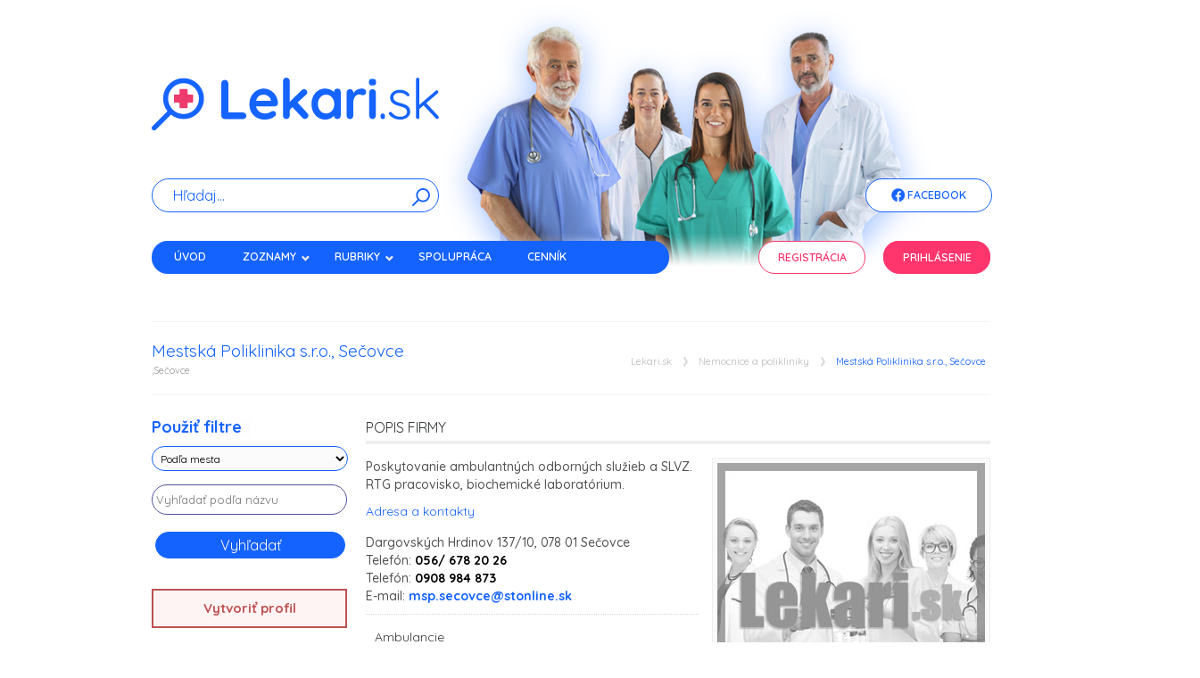

--- FILE ---
content_type: text/html; charset=utf-8
request_url: https://www.lekari.sk/nemocnica/Mestska-Poliklinika-s-r-o-Secovce-15.html
body_size: 5256
content:
<!DOCTYPE html>
<html lang="sk">
    <head>
        <meta http-equiv="Content-Type" content="text/html; charset=utf-8" />
        <meta name="viewport" content="width=device-width, initial-scale=1, maximum-scale=1" />
        <title>Nemocnica Mestská Poliklinika s.r.o., Sečovce</title>
        <meta name="description" content="Dargovských Hrdinov 137/10, Sečovce" />        
        <meta name="author" content="Lekari.sk">
          
				<meta property="og:locale" content="sk_SK"/>
		<meta property="og:title" content="Lekari.sk - Nemocnica Mestská Poliklinika s.r.o., Sečovce"/>
		<meta property="og:type" content="article"/>
		<meta property="og:url" content="https://www.lekari.sk/nemocnica/Mestska-Poliklinika-s-r-o-Secovce-15.html"/>
		<meta property="og:description" content="Dargovských Hrdinov 137/10, Sečovce"/>
		<meta property="og:site_name" content="Lekari.sk"/>
        <link rel="icon" href="/favicon.svg" data-url="/nemocnica/Mestska-Poliklinika-s-r-o-Secovce-15.html">
		<!--link rel="icon" type="image/x-icon" href="/favicon.ico">
		<link rel="icon" type="image/png" href="/favicon.png" /-->
				
		
        <link rel="stylesheet" href="/minify/css?files=jquery.fancybox.min.css" />

        <link rel="stylesheet" href="/nws/reset.css" />
        <link rel="stylesheet" href="/nws/text.css" />
        <link rel="stylesheet" href="/nws/960_12_col.css" />
        <link rel="stylesheet" href="/nws/nivo-slider.css" />
        <link rel="stylesheet" href="/nws/contactable.css" />
        <link rel="stylesheet" href="/nws/popup.css" />
        <link rel="stylesheet" href="/nws/jqueryslidemenu.css" />
        <link rel="stylesheet" href="/nws/skin.css?v=1" />


        <link rel="preconnect" href="https://fonts.googleapis.com">
        <link rel="preconnect" href="https://fonts.gstatic.com" crossorigin>
        <link href="https://fonts.googleapis.com/css2?family=Quicksand:wght@300..700&display=swap" rel="stylesheet">



        <link rel="stylesheet" href="https://fonts.googleapis.com/css?family=Open+Sans" />
		<link rel="stylesheet" href="https://cdn.jsdelivr.net/gh/orestbida/cookieconsent@v3.0.0-rc.17/dist/cookieconsent.css">
        <link href='https://fonts.googleapis.com/css?family=Open+Sans:400,700&amp;subset=latin,latin-ext' rel='stylesheet' type='text/css' />        
                
        <!--[if IE]>
            <link rel="stylesheet" type="text/css" media="all" href="/css/ie.min.css" />        
        <![endif]-->  
		
         				
		<style type="text/css"><!--
		a.registracia {
    display: block;
    width: 195px;
    font-weight: bold;
    text-decoration: none;
    text-align: center;
    padding: 10px;
    background-color: #fff4f4;
    color: #bf5151;
    border: 2px solid #bf5151;
}
		@media only screen and (max-width: 600px) {
	.reklama {
		right: 10px;
	}	
	.content_inner h2 span { 
		font-size: 12px;
		padding: 2px
	}
	
} 

--></style>
	<script data-ad-client="ca-pub-9872037614476993" async src="https://pagead2.googlesyndication.com/pagead/js/adsbygoogle.js"></script>
    <link rel="stylesheet" href="/nws/nws.css" />
    </head>
    <body>
		<div class="sidebar left">
		                					                										                    <p><a href="https://www.dennarcisov.sk" rel="external" id="l2002"><img src="/pict/banner/lekari-2002.jpg" alt="lekari reklama" width="185" height="235" class="centerleft" /></a></p>
																				                										                    <p><a href="https://www.desinfekce.sk/dezinfekcia" rel="external" id="l2041"><img src="/pict/banner/lekari-2041.jpg" alt="lekari reklama" width="185" height="235" class="centerleft" /></a></p>
																				                					                              
        		</div>
		<div class="sidebar right">
		                										                    <p><a href="https://primlynoch-nivy.sk/zdravotnicke-zariadenie" rel="external"  id="r2046"><img src="/pict/banner/lekari-2046.jpg" alt="lekari reklama" width="185" height="235" class="centerleft" /></a></p>
															                					                					                										                    <p><a href="https://www.zdravotnatechnika.sk/lekarske-pristroje/" rel="external"  id="r2042"><img src="/pict/banner/lekari-2042.jpg" alt="lekari reklama" width="185" height="235" class="centerleft" /></a></p>
															                              
        		</div>
        <div id="wrapper" class="boxed">
            <!--div class="top_navigation_container"-->
                <!--div class="top_navigation">
                    <p><strong>lekari.sk</strong> je mediálne zdravotníctvo a informácie si tu nájde lekár, lekáreň, psychológ, farmaceut, očná optika, medik, zdravotná sestra, nemocnica ... ale i pacient.</p>
                </div-->
                <!--div class="top_navigation_social">
                    <ul>
                        <li class="social_facebook">
                            <a href="https://www.facebook.com/www.lekari.sk">Facebook</a>
                        </li>                                               
                    </ul>                       
                </div-->
            <!--/div-->
                            <div id="header">                        
                
                            <div class="container_12 clearfix">                    
                    <div class="grid_12">
                                                    
                            <div class="logo"><a href="/"><img src="/images/new/logo-lekarisk.svg" width="322" height="62" alt="Lekári" /></a></div>
                            <div><img class="nws-responsive-image nws-header-image" src="/images/new/header.png"  /></div>
                            
                                                    <div id="nws-topnav-fb" class="jqueryslidemenu  nws-visible">
                            <ul class="nws-facebook">
                                <li><a href="https://www.facebook.com/www.lekari.sk" class="nws-li-fb"><img src="/images/new/fb.png" class="nws-fb"> Facebook</a></li>
                            </ul>
                        </div>
                        <div class="search_wrapper">
                                                            <form id="searchform" class="nws-search-form" action="/vyhladavanie" method="post">
                                    <div id="search-text">
                                        <input id="q" type="text" name="q" class="nws-search-input" placeholder="Hľadaj..."/>
                                        <input type="hidden" name="token" value="1805" />
                                    </div>
                                    <button id="searchsubmit" type="submit" class="nws-button-submit" /><img src="/images/new/search-icon.svg" width="20px"></button>
                                    <br class="clear" />
                                </form>
                                                    </div>
                    </div>              
                    
                </div>
                <div class="container_12 clearfix">
                    <div class="grid_7">
                        <div id="topnav" class="jqueryslidemenu">
                            <ul>    
                                                                <li><a href="/" title="Lekári">Úvod</a></li>
                                <li><a class="navEffect" href="#">Zoznamy</a>
                                    <ul class="nws-menu">
                                        <li class="nws-submenu"><a href="/lekari">Lekári</a></li>
                                        <li class="nws-submenu"><a href="/lekarne">Lekárne</a></li>
                                        <li class="nws-submenu"><a href="/nemocnice">Nemocnice, polikliniky</a></li>
                                        <li class="nws-submenu"><a href="/kupele">Kúpele</a></li>
                                        <li class="nws-submenu"><a href="/zdravotnicke-firmy">Zdravotnícke firmy</a></li>
                                        <li class="nws-submenu"><a href="/kliniky">Kliniky, lekárske centrá</a></li>
                                        <li class="nws-submenu"><a href="/optiky">Očné optiky</a></li>
                                        <li class="nws-submenu"><a href="/zubne-techniky">Zubné techniky</a></li>
                                        <li class="nws-submenu"><a href="/osetrovatelia">Ošetrovatelia</a></li>
                                        <li class="nws-submenu"><a href="/zoznam-ine">Iné</a></li>
                                    </ul>
                                </li>
                                <li><a href="#">Rubriky</a>
                                    <ul class="nws-menu">
                                        <li class="nws-submenu"><a href="/praca-v-zdravotnictve">Voľné pracovné miesta v zdravotníctve</a></li>
                                        <li class="nws-submenu"><a href="/denne-spravy">Denné správy</a></li>
                                        <li class="nws-submenu"><a href="/zaujimavosti">Zaujímavosti</a></li>
                                        <li class="nws-submenu"><a href="/lekarske-clanky">Lekárske články</a></li>
                                        <li class="nws-submenu"><a href="/odborne-casopisy">Odborné časopisy</a></li>
                                        <li class="nws-submenu"><a href="/lekarska-odbornost">Lekárska odbornosť</a></li>
                                        <li class="nws-submenu"><a href="/skoly">Školy - Univerzity</a></li>
                                        <li class="nws-submenu"><a href="/zdravotne-poistovne">Zdravotné poisťovne</a></li>
                                        <li class="nws-submenu"><a href="/urady">Úrady a inštitúcie</a></li>
                                    </ul>
                                </li>					                                
                                <li><a  href="/par_slov">Spolupráca</a></li>
                                <!--li><a  href="/videa">Videá</a></li-->

                                <li><a  href="/cennik" style="/*color:#EBEBA8*/">Cenník</a></li>
                                <li><a  href="/kontakt">Kontakt</a></li>
                                                                
                            </ul>

                        </div>

                    </div>
                    <div class="grid_1">
                        &nbsp;
                    </div>
                    <div class="grid_2">
                        <div id="nws-topnav-reg" class="jqueryslidemenu nws-visible">
                            <ul class="nws-margin-left-0">
                                <li><a  href="/registracia" class="nws-li-reg">Registrácia</a></li>
                            </ul>
                        </div>
                    </div>
                    <div class="grid_2">
                        <div id="nws-topnav" class="jqueryslidemenu nws-visible">
                            <ul class="nws-margin-left-0">
                                                                    <li class="prihlasenie"><a  href="/prihlasenie" class="nws-li-log">Prihlásenie</a></li>
                                    
                                                            </ul>
                        </div>
                    </div>
                </div>
            </div>
            <div class="container_12 clearfix">
				<div class="search_wrapper onlymobile">					
					<form id="searchform" action="/vyhladavanie" method="post">
						<div id="search-text">
							<input id="q" type="text" name="q" />
						</div>
						<input id="searchsubmit" type="submit" value="" />
						<br class="clear" />
					</form>					
				</div>
                    
                    
                                
                                
                        
				
                <div id="content_wrapper">
    <div class="grid_12 page_title">
        <h1 class="color">Mestská Poliklinika s.r.o., Sečovce<span class="subtitle">,Sečovce</span></h1>
        <div class="page_navigation">
            <ul>
                                    <li ><a href="/">Lekari.sk</a></li>
                                    <li ><a href="/nemocnice">Nemocnice a polikliniky</a></li>
                                    <li class="active"><a href="/nemocnica/Mestska-Poliklinika-s-r-o-Secovce-15.html">Mestská Poliklinika s.r.o., Sečovce</a></li>
                                    	
            </ul>
        </div>
    </div>        
    <div id="content" class="grid_9">
        <div class="content_single">                    
           
            <div class="single_content">
                <h3 class="bordtitles">Popis firmy</h3>
                <p>
                                        <a href="/nemocnica/Mestska-Poliklinika-s-r-o-Secovce-15.html"><img src="/images/lekari/no.jpg" alt="Mestská Poliklinika s.r.o., Sečovce" class="alignright"></a>                                
                    
                   

                    Poskytovanie ambulantných odborných služieb a SLVZ. RTG pracovisko, biochemické laboratórium.<br /></p>
                <h4 class="color">Adresa a kontakty</h4>
                <p>Dargovských Hrdinov 137/10, 078 01 Sečovce<br />
                                    Telefón: <strong>056/ 678 20 26</strong><br />
                    
                                    Telefón: <strong>0908 984 873</strong><br />
                                    
                                                    E-mail: <strong><a href="mailto:msp.secovce@stonline.sk">msp.secovce@stonline.sk</a></strong><br />
                                <p>
				
				            </div>
            
                        <div id="pager">
            <h4>Ambulancie</h4>
            MUDr. Selecký Juraj - konateľ<br />
            </div>         
                    </div>        
    </div>
    <div id="sidebar" class="grid_3">                
    <div class="sidebar_wrapper">        
        <div class="sidebar_widget">
            <h4><span>Použiť filtre</span></h4>            
            <form class="searchform_filters" method="post" id="filters" action="/zoznam-vydajne-zdravotnickych-potrieb">                
                <select name="mesto" id="mesto">
                    <option selected="selected" value="0">Podľa mesta</option>                                
                                            
                                                    <option value="" ></option>                                
                                                    <option value="Banská Bystrica" >Banská Bystrica</option>                                
                                                    <option value="Bojnice" >Bojnice</option>                                
                                                    <option value="bratislava" >bratislava</option>                                
                                                    <option value="Handlová" >Handlová</option>                                
                                                    <option value="Hronovce" >Hronovce</option>                                
                                                    <option value="Komárno" >Komárno</option>                                
                                                    <option value="Košice" >Košice</option>                                
                                                    <option value="Košice - Šaca" >Košice - Šaca</option>                                
                                                    <option value="Levoča" >Levoča</option>                                
                                                    <option value="Lučenec" >Lučenec</option>                                
                                                    <option value="Malacky" >Malacky</option>                                
                                                    <option value="Ostrava - Poruba" >Ostrava - Poruba</option>                                
                                                    <option value="Oščadnica" >Oščadnica</option>                                
                                                    <option value="Pezinok" >Pezinok</option>                                
                                                    <option value="Poprad" >Poprad</option>                                
                                                    <option value="Považská Bystrica" >Považská Bystrica</option>                                
                                                    <option value="Prešov" >Prešov</option>                                
                                                    <option value="Revúca" >Revúca</option>                                
                                                    <option value="Ružomberok" >Ružomberok</option>                                
                                                    <option value="Sabinov" >Sabinov</option>                                
                                                    <option value="Sečovce" >Sečovce</option>                                
                                                    <option value="Spišská Nová Ves" >Spišská Nová Ves</option>                                
                                                    <option value="Stara Ľubovňa  " >Stara Ľubovňa  </option>                                
                                                    <option value="Šurany" >Šurany</option>                                
                                                    <option value="Trenčín " >Trenčín </option>                                
                                                    <option value="Trnava" >Trnava</option>                                
                                                    <option value="Veľké Zálužie" >Veľké Zálužie</option>                                
                                                    <option value="Vsetín" >Vsetín</option>                                
                                                    <option value="Žilina " >Žilina </option>                                
                                                            </select>                                                          
                <input type="text" name="nazov" value="" placeholder="Vyhľadať podľa názvu">
                <input type="submit" value="Vyhľadať">
            </form>
        </div>
		<div class="sidebar_widget">
		<a class="registracia" href="/registracia">Vytvoriť profil</a>
		</div>
		<script async src="https://pagead2.googlesyndication.com/pagead/js/adsbygoogle.js"></script>
		<!-- Lekari - prava strana -->
		<ins class="adsbygoogle"
			 style="display:block"
			 data-ad-client="ca-pub-9872037614476993"
			 data-ad-slot="5291525055"
			 data-ad-format="auto"
			 data-full-width-responsive="true"></ins>
		<script>
			 (adsbygoogle = window.adsbygoogle || []).push({});
		</script>
		<div class="sidebar_widget">		
			<div id="reklama"></div>
		</div>
    </div>
</div></div>            </div>
            <div id="footer_wrapper">
                <div class="container_12 clearfix">
                    <div id="footer">
                        
                                <div class="copyright_left">Portál Lekari.sk prevádzkuje spoločnosť: EURONET SK s.r.o.<br />                        
                                    Všetky práva vyhradené. 
									<a href="/uploads/zasady-spracovania-osobnych-udajov.pdf">Zásady spracovania osobných údajov</a> 
									<a href="/uploads/cookies-pravidla.pdf">Zásady spracovania cookies</a> 
									<a href="/uploads/cookies.pdf">Použité cookies</a> 
									<a href="/pravne-vyhlasenia">Právne vyhlásenie</a> 
									<a href="/obchodne-podmienky-lekari">Obchodné podmienky</a>                       
                                    <br />Publikovanie, alebo ďalšie šírenie správ zo zdrojov TASR je bez predchádzajúceho písomného súhlasu TASR<br /> porušením autorského zákona“.                        
                        &copy; 2026                        
                        </div>
                        <div class="copyright_right">realizácia: <a href="http://www.webdatasro.sk">WEBData s.r.o.</a><br />Load time: 0.02s</div>
                    </div>
                </div>
            </div>
            <div id="topcontrol" style="position: fixed; bottom: 0px; right: 0px; opacity: 1; cursor: pointer;" title="Presunúť sa hore">
            </div>
						<div class="reklama">
			<div class="reklama-close" onclick="this.parentNode.style.display = 'none'"><a href="#">x</a></div>
							
								
										<p>
										<a href="/zaujimavost/Nemocnice-v-zriadovatelskej-posobnosti-TSK-vytvorili-virtualny-holding-64017.html?reklama=on" class="nadpis">Nemocnice v zriaďovateľskej pôsobnosti TSK vytvorili virtuálny holding</a><br /><br />	Bojnice 22. decembra (TASR) - Nemocnica s poliklinikou (NsP) Prievidza so sídlom v Bojniciach, NsP ...</p>
													
													
												
						</div>
			        </div>
		
         
        <!--[if IE]>            
            <script type="text/javascript" src="/javascript/media-queries-ie.min.js"></script>
        <![endif]-->        
        
		<script src="/javascript/jquery-1.7.1.min.js"></script>
		<script src="/javascript/jqueryslidemenu.min.js"></script>
		<script src="/javascript/jquery.elastislide.min.js"></script>
		<script src="/javascript/scrolltop.min.js"></script>
		<script src="/javascript/jquery.tools.min.js"></script>
		<script src="/javascript/jquery.contactable.min.js"></script>
		<script src="/javascript/custom.min.js"></script>
		<script src="/javascript/jquery.fancybox.min.js"></script>
		
                                         
		
		        <script type="text/javascript">				
						$( "div.reklama" ).delay(5000).fadeIn(600);
					</script>			
		<script type="text/javascript" data-category="analytics" data-service="Google Analytics">
            var _gaq = _gaq || [];
            _gaq.push(['_setAccount', 'UA-18719822-1']);
            _gaq.push(['_trackPageview']);

            (function() {
                  var ga = document.createElement('script'); ga.type = 'text/javascript'; ga.async = true;
                  ga.src = ('https:' == document.location.protocol ? 'https://ssl' : 'http://www') + '.google-analytics.com/ga.js';
                  var s = document.getElementsByTagName('script')[0]; s.parentNode.insertBefore(ga, s);
            })();
        </script>
		
		<script defer src="https://cdn.jsdelivr.net/gh/orestbida/cookieconsent@v3.0.0-rc.17/dist/cookieconsent.umd.js"></script>
		<script type="module" src="/javascript/cookieconsent-config.js"></script>
				
    </body>
</html>


--- FILE ---
content_type: text/html; charset=utf-8
request_url: https://www.google.com/recaptcha/api2/aframe
body_size: 267
content:
<!DOCTYPE HTML><html><head><meta http-equiv="content-type" content="text/html; charset=UTF-8"></head><body><script nonce="5UyfQX4e7LqhMj7L1pg0nQ">/** Anti-fraud and anti-abuse applications only. See google.com/recaptcha */ try{var clients={'sodar':'https://pagead2.googlesyndication.com/pagead/sodar?'};window.addEventListener("message",function(a){try{if(a.source===window.parent){var b=JSON.parse(a.data);var c=clients[b['id']];if(c){var d=document.createElement('img');d.src=c+b['params']+'&rc='+(localStorage.getItem("rc::a")?sessionStorage.getItem("rc::b"):"");window.document.body.appendChild(d);sessionStorage.setItem("rc::e",parseInt(sessionStorage.getItem("rc::e")||0)+1);localStorage.setItem("rc::h",'1768740032512');}}}catch(b){}});window.parent.postMessage("_grecaptcha_ready", "*");}catch(b){}</script></body></html>

--- FILE ---
content_type: text/css
request_url: https://www.lekari.sk/nws/contactable.css
body_size: 1083
content:
#contactable-inner {
	background-image:url(/images/contact.png);
	color:#FFFFFF;
	font-family: "Helvetica Neue",Helvetica,Arial,sans-serif;
	font-size: 16px;
	line-height: 18px;
	background-color:#51519a;
	cursor:pointer;
	height:102px;
	left:0;
	margin-left:-5px;
	*margin-left:-5px;
	overflow:hidden;
	position:fixed;
	*position:absolute;
	text-indent:-100000px;
	top:102px;
	*margin-top:10px;
	width:44px;
	z-index:100000;        
}

#contactable-contactForm {
	background-color:#51519a;
	border:2px solid #FFFFFF;
	color:#FFFFFF;
	left:0;
	margin-left:-400px;
	*margin-left:-434px;
	margin-top:-160px;
	overflow:hidden;
	padding-left:0;
	position:fixed;
	top:200px;
	width:390px;
	z-index:99;
}

form#contactable-contactForm input,
form#contactable-contactForm textarea,
form#contactable-contactForm select {
	box-sizing: border-box;
	-moz-box-sizing: border-box;
	background:#FFFFFF none repeat scroll 0 0;
	outline-style:none;
	outline-width:medium;
	width:100%;
        color: #000;
	padding:5px;
	border:1px solid #dfdfdf;
	font-size:1.2em;
	font-family: "Helvetica Neue",Helvetica,Arial,sans-serif;
	margin-bottom:10px;
}

form#contactable-contactForm p {
	font-size:0.9em;
}

form#contactable-contactForm .contactable-header {
	margin-bottom:10px;
        font-size: 1.3em;
        color: #fff;
        font-weight: bold;
            
}

#contactable-contactForm .contactable-green {
	color:	#76b347;
}

#contactable-overlay {
	background-color:#666666;
	display:none;
	height:100%;
	left:0;
	margin:0;
	padding:0;
	position:absolute;
	top:0;
	width:100%;
	z-index:0;
}
.contactable-invalid { background-color: #EDBE9C; }
#contactable-name.contactable-invalid { background-color: #EDBE9C; }
#contactable-email.contactable-invalid { background-color: #EDBE9C; }
#contactable-message.contactable-invalid { background-color: #EDBE9C; }

form#contactable-contactForm label{
	line-height:150%;
        color: #F2FF83;
        font-size: 1.2em;
        font-weight: bold;
}

form#contactable-contactForm #contactable-loading {
	background: url(/images/ajax-loader-green.gif) no-repeat;
	width:66px;
	height:66px;
	margin: 80px auto;
	display:none;
}

#contactable-callback {
	font-size:1.1em;
	color: #FFF;
	width:325px;
	margin: 100px auto;
	display:none;
}

.contactable-holder {
	margin:0;
	padding:20px 10px 20px 20px;
}

.contactable-footer {
    color: #fff;
}

/* Submit button */
form#contactable-contactForm .contactable-submit {
  background-color: #7fbf4d;
  background-image: -webkit-gradient(linear, left top, left bottom, color-stop(0%, #7fbf4d), color-stop(100%, #63a62f));
  background-image: -webkit-linear-gradient(top, #7fbf4d, #63a62f);
  background-image: -moz-linear-gradient(top, #7fbf4d, #63a62f);
  background-image: -ms-linear-gradient(top, #7fbf4d, #63a62f);
  background-image: -o-linear-gradient(top, #7fbf4d, #63a62f);
  background-image: linear-gradient(top, #7fbf4d, #63a62f);
  border: 1px solid #63a62f;
  border-bottom: 1px solid #5b992b;
  -webkit-border-radius: 3px;
  -moz-border-radius: 3px;
  border-radius: 3px;
  -webkit-box-shadow: inset 0 1px 0 0 #96ca6d;
  -moz-box-shadow: inset 0 1px 0 0 #96ca6d;
  box-shadow: inset 0 1px 0 0 #96ca6d;
  color: #fff;
  font: bold 11px "Lucida Grande", "Lucida Sans Unicode", "Lucida Sans", Geneva, Verdana, sans-serif;
  line-height: 1;
  padding: 7px 0 8px 0;
  text-align: center;
  text-shadow: 0 -1px 0 #4c9021;
}

form#contactable-contactForm .contactable-submit:hover {
    background-color: #76b347;
    background-image: -webkit-gradient(linear, left top, left bottom, color-stop(0%, #76b347), color-stop(100%, #5e9e2e));
    background-image: -webkit-linear-gradient(top, #76b347, #5e9e2e);
    background-image: -moz-linear-gradient(top, #76b347, #5e9e2e);
    background-image: -ms-linear-gradient(top, #76b347, #5e9e2e);
    background-image: -o-linear-gradient(top, #76b347, #5e9e2e);
    background-image: linear-gradient(top, #76b347, #5e9e2e);
    -webkit-box-shadow: inset 0 1px 0 0 #8dbf67;
    -moz-box-shadow: inset 0 1px 0 0 #8dbf67;
    box-shadow: inset 0 1px 0 0 #8dbf67;
    cursor: pointer; }

button.contactable-cupid-green:active {
    border: 1px solid #5b992b;
    border-bottom: 1px solid #538c27;
    -webkit-box-shadow: inset 0 0 8px 4px #548c29, 0 1px 0 0 #eeeeee;
    -moz-box-shadow: inset 0 0 8px 4px #548c29, 0 1px 0 0 #eeeeee;
    box-shadow: inset 0 0 8px 4px #548c29, 0 1px 0 0 #eeeeee; }
